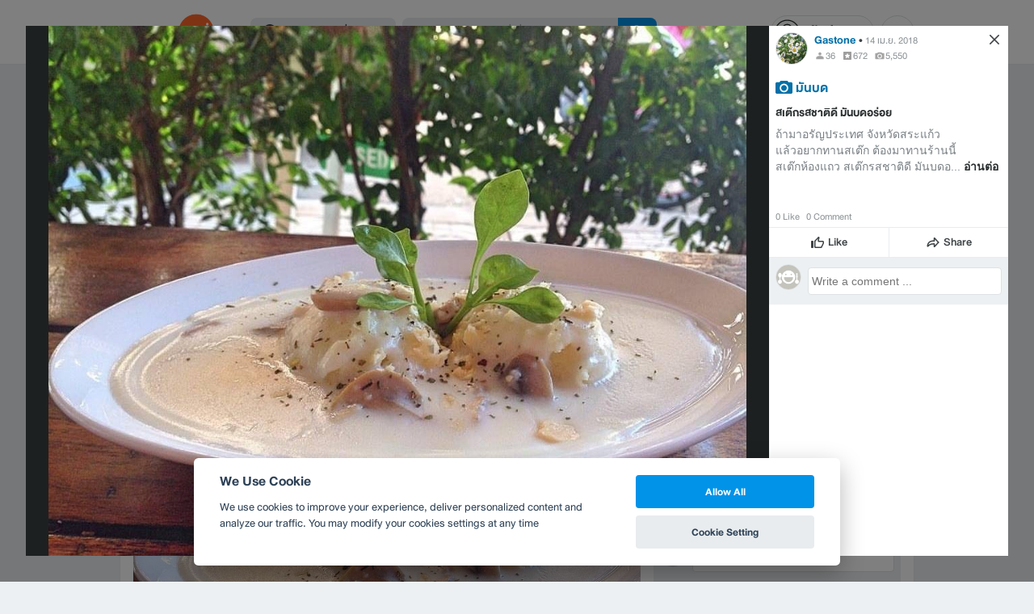

--- FILE ---
content_type: application/javascript; charset=utf-8
request_url: https://fundingchoicesmessages.google.com/f/AGSKWxVhyAjMTIc5VJkAJP8cq4u_GVRTCQGnxAORDvoJhjgpwmcqsRVf0w_CggjctihCjrHg7wvnQM7JfTb1Z6xqgMQMjwU7aUZRiyR-nHYG6CnUMhwPVHqFEi8-Oy2VIBq6iylnol7_EXhSLWNc-SKoZWtqxIe_erELybYWi--wG9dTf8wC516mC0PBlQ2U/_/adchoiceslogo./abtest_ab.js/your-ad-/adhomepage./ad_label728.
body_size: -1291
content:
window['ac49c4e1-2798-4df7-ba27-24c46fa54588'] = true;